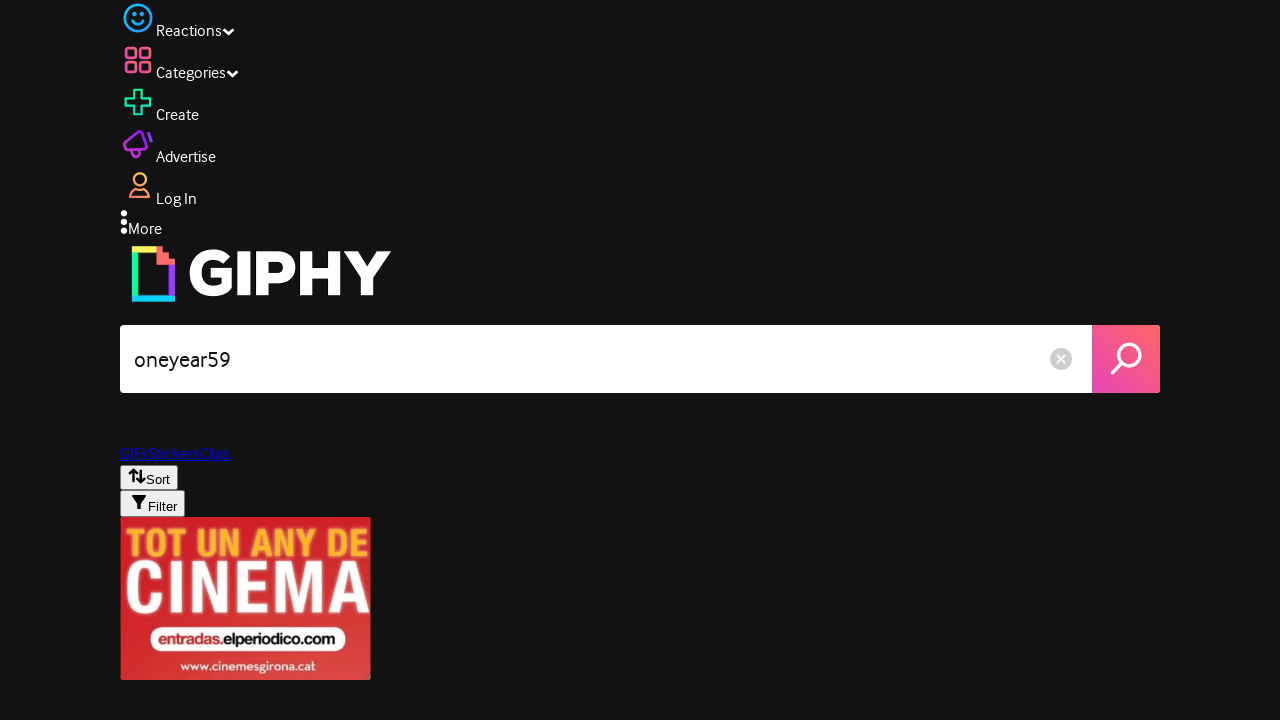

--- FILE ---
content_type: text/x-component
request_url: https://giphy.com/explore/oneyear59?_rsc=i1v40
body_size: -261
content:
0:["Pia1FakP_p1QjiMnLa_Uf",[["children","(site)","children","explore",["explore",{"children":[["term","oneyear59","d"],{"children":["__PAGE__",{}]}]}],null,null]]]


--- FILE ---
content_type: application/javascript
request_url: https://giphy.com/_next/static/chunks/401-bb1447d511c9c735.js
body_size: 3474
content:
"use strict";(self.webpackChunk_N_E=self.webpackChunk_N_E||[]).push([[401],{92971:function(e,t,n){n.d(t,{N5:function(){return l},PC:function(){return c},eX:function(){return a}});var r=n(74101),i=n(61752),o=n(42787);n(79122);let l="csrftoken",a="X-CSRFToken",c=async()=>{let e=await (0,o.BB)({url:"".concat(r.df,"/login/check/"),options:(0,i.HT)()}),{result:{user:t}}=await e.json();return t}},35668:function(e,t,n){n.d(t,{Z:function(){return h}});var r=n(27573),i=n(22942),o=n.n(i),l=n(7653),a=n(56919),c=(e,t)=>{let[n,r]=(0,l.useState)();return(0,l.useEffect)(()=>{if(!e.current)return;if(t){r(t);return}let n=()=>{e.current&&r(getComputedStyle(e.current).getPropertyValue("color"))},i=new MutationObserver(n);return i.observe(e.current,{attributes:!0}),setTimeout(n,0),()=>{i.disconnect()}},[t,e]),n},s=n(84390),u=n(5974);let d=u.ZP.ul.withConfig({componentId:"sc-cd03c7f8-0"})(["color:inherit;margin:0;padding:0;text-align:left;width:250px;&::-webkit-scrollbar{width:5px;}&::-webkit-scrollbar-track{background:transparent;}&::-webkit-scrollbar-thumb{background:",";border-radius:3px;}",""],s.nf,e=>{let{$textColor:t}=e;return t&&(0,u.iv)(["color:",";"],t)}),f=u.ZP.li.withConfig({componentId:"sc-cd03c7f8-1"})(["align-items:center;cursor:pointer;display:flex;flex-direction:row;line-height:1.8;margin:0;padding:0;user-select:none;> span{display:block;overflow:hidden;text-overflow:ellipsis;white-space:nowrap;}> svg{display:block;height:1em;margin-left:0.4em;transition:opacity 0.15s ease-out,transform 0.15s ease-out;}"," ",""],e=>{let{$active:t}=e;return(0,u.iv)(["font-weight:",";> svg{opacity:",";transform:scale(",");transition-duration:",";transition-timing-function:",";}"],t?"bold":"normal",t?1:0,t?1:0,t?"0.3s":"0.15s",t?"cubic-bezier(0.175, 0.885, 0.32, 1.275)":"ease-out")},e=>{let{$color:t}=e;return t&&(0,u.iv)(["color:",";"],t)}),p=(0,a.d)("checkmark-circle");var h=e=>{let{activeColor:t,className:n,defaultIndex:i,iconColor:a,index:s,options:u,style:h,textColor:m,onChange:x}=e,g=(0,l.useRef)(s||i),v=(0,l.useRef)(null),b=(0,l.useRef)(o()("select-list")),[w,y]=(0,l.useState)(i),k=c(v,a);return(0,l.useEffect)(()=>{"number"==typeof s&&s!==w&&y(s)},[s]),(0,l.useEffect)(()=>{"number"==typeof w&&w!==g.current&&(g.current=void 0,null==x||x(w))},[w]),(0,r.jsx)(d,{$textColor:m,className:n,ref:v,style:h,children:u.map((e,n)=>(0,r.jsxs)(f,{$active:n===w,$color:n===w?t:void 0,onClick:()=>y(n),children:[(0,l.isValidElement)(e)?e:(0,r.jsx)("span",{children:e}),(0,r.jsx)(p,{color:k})]},"".concat(b.current,"-option").concat(n)))})}},76957:function(e,t,n){n.d(t,{uH:function(){return h},lk:function(){return o.default},u:function(){return m.Z},lL:function(){return l}});var r=n(7653),i=n(8026),o=n(90823),l=e=>{let{id:t,triggerType:n="click",...l}=e,{activeId:a,tooltips:c,closeTooltip:s,openTooltip:u,openTooltipAtCoordinates:d}=(0,r.useContext)(o.l),[f,p]=(0,i.wm)(),h=(0,r.useMemo)(()=>({onClick:e=>{e.preventDefault(),u(f.current||e.currentTarget,t)}}),[t,f,u]),m=(0,r.useMemo)(()=>({onMouseOver:e=>{e.preventDefault(),u(f.current||e.currentTarget,t)},onMouseLeave:()=>{s()}}),[t,f,u]),x=(0,r.useMemo)(()=>({onContextMenu:e=>{e.preventDefault(),d({x:e.nativeEvent.pageX,y:e.nativeEvent.pageY},t)}}),[t,f,d]),g=(0,r.useMemo)(()=>{switch(n){case"hover":return{...m};case"all":return{...h,...x};case"click":return h;case"contextmenu":return x}},[n]);return(0,r.useEffect)(()=>{if(c)return c.set(t,{...l,id:t}),()=>{c.get(t)&&c.delete(t)}},[t,l,c]),{isOpen:t===a,listeners:g,node:f,closeTooltip:s,setNodeRef:p}},a=n(27573),c=n(86865),s=n(63380),u=(e,t)=>{let[n,i]=(0,r.useState)(null);return(0,r.useEffect)(()=>{var n,r;if(!e)return;let{bottom:o,height:l,left:a,right:c,top:s,width:u}=e,d={x:a+u/2,y:s+l/2},f={x:(null===(n=document.scrollingElement)||void 0===n?void 0:n.scrollLeft)||document.body.scrollLeft,y:(null===(r=document.scrollingElement)||void 0===r?void 0:r.scrollTop)||document.body.scrollTop};switch(t){case"down":i({x:d.x+f.x,y:o+f.y});break;case"left":i({x:a+f.x,y:d.y+f.y});break;case"right":i({x:c+f.x,y:d.y+f.y});break;case"up":i({x:d.x+f.x,y:s+f.y})}},[t,!!e]),n},d=(e,t,n)=>{let[i,o]=(0,r.useState)(n);return(0,r.useEffect)(()=>{if(!e||!(null==t?void 0:t.height)||!t.width)return;let{bottom:n,left:r,right:l,top:a}=e,{height:c,width:s}=t;switch(i){case"down":o(n+c>window.innerHeight?"up":"down");break;case"left":o(r-s<0?"right":"left");break;case"right":o(l+s>window.innerWidth?"left":"right");break;case"up":o(a-c<0?"down":"up")}},[null==t?void 0:t.height,null==t?void 0:t.width,!!e]),i},f=(e,t,n)=>{let[i,o]=(0,r.useState)();return(0,r.useEffect)(()=>{if(!e||!t)return;let r=document.body.getBoundingClientRect(),{x:i,y:l}=e,{height:a,width:c}=t,s={x:c/2,y:a/2};if("left"===n||"right"===n){let e=l+s.y,t=l-s.y;t<r.top?o({y:Math.min(s.y-30,r.top-t)}):e>r.bottom?o({y:Math.max(-s.y+30,r.bottom-e)}):o({y:0})}else{let e=i-s.x,t=i+s.x;e<r.left?o({x:Math.min(s.x-30,r.left-e)}):t>r.right?o({x:Math.max(-s.x+30,r.right-t)}):o({x:0})}},[e,t]),i},p=e=>{let{children:t,className:n,tooltipData:{direction:l="up",offset:c,...p}}=e,{activeTriggerRef:h}=(0,r.useContext)(o.l),m=(0,r.useRef)(null),x=(0,i.MZ)(h),g=(0,i.VF)(m),v=d(x,g,l),b=u(x,v),w=f(b,g,v),y=!!v&&!!b&&!!w;return(0,a.jsx)(s.im,{style:y?{left:b.x,top:b.y}:{opacity:0},children:(0,a.jsx)(s.u,{...p,$direction:v,className:n,direction:v,offset:c||w,ref:m,children:t})})},h=e=>{let{children:t,className:n,isOpen:i,hoverMode:l=!1}=e,{activeId:u,tooltips:d,closeTooltip:f}=(0,r.useContext)(o.l),h=(0,r.useMemo)(()=>u?d.get(u):void 0,[u,d]);return i&&h?(0,a.jsxs)(c.Z,{children:[!l&&(0,a.jsx)(s.Vd,{$dimmed:(null==h?void 0:h.dimmed)||!1,onClick:f}),(0,a.jsx)(p,{className:n,tooltipData:h,children:t})]}):null},m=n(33532)},90823:function(e,t,n){n.d(t,{l:function(){return c}});var r=n(27573),i=n(7653),o=n(8026),l=n(86865),a=n(63380);let c=(0,i.createContext)({});t.default=e=>{let{children:t}=e,n=(0,i.useRef)(new Map),[s,u]=(0,i.useState)(),[d,f]=(0,o.wm)(),[p,h]=(0,i.useState)(),m=(0,i.useCallback)(()=>{h(void 0),f(null),u(void 0)},[]),x=(0,i.useCallback)((e,t)=>{f(e),u(t)},[]),g=(0,i.useCallback)((e,t)=>{h(e),u(t)},[]);return(0,r.jsxs)(c.Provider,{value:{activeId:s,activeTriggerRef:d,tooltips:n.current,closeTooltip:m,openTooltip:x,openTooltipAtCoordinates:g},children:[t,p&&(0,r.jsx)(l.Z,{children:(0,r.jsx)(a.E7,{ref:f,style:{left:p.x,top:p.y}})})]})}},63380:function(e,t,n){n.d(t,{E7:function(){return s},Vd:function(){return a},im:function(){return u},u:function(){return c}});var r=n(5974),i=n(62843),o=n(33532);let l=(0,r.F4)(["0%{opacity:0;}100%{opacity:1;}"]),a=r.ZP.div.withConfig({componentId:"sc-9d2335ac-0"})(["height:100%;left:0;position:fixed;top:0;width:100%;z-index:",";",""],i.GT,e=>{let{$dimmed:t}=e;return t&&(0,r.iv)(["animation:"," 0.15s ease-out;background:rgba(0,0,0,0.7);"],l)}),c=(0,r.ZP)(o.Z).withConfig({componentId:"sc-9d2335ac-1"})(["position:absolute;",""],e=>{let{$direction:t}=e;switch(t){case"down":return(0,r.iv)(["left:50%;top:100%;transform:translateX(-50%);"]);case"left":return(0,r.iv)(["right:100%;top:50%;transform:translateY(-50%);"]);case"right":return(0,r.iv)(["left:100%;top:50%;transform:translateY(-50%);"]);case"up":return(0,r.iv)(["bottom:100%;left:50%;transform:translateX(-50%);"])}}),s=r.ZP.div.withConfig({componentId:"sc-9d2335ac-2"})(["height:20px;margin:-10px 0 0 -10px;pointer-events:none;position:absolute;visibility:hidden;width:20px;"]),u=r.ZP.div.withConfig({componentId:"sc-9d2335ac-3"})(["color:inherit;overflow:visible;position:absolute;transition:opacity 0.15s ease-out;z-index:",";"],i.GT+1)},33532:function(e,t,n){n.d(t,{Z:function(){return u}});var r=n(27573),i=n(7653),o=n(5974),l=n(98970);let a=o.ZP.div.withConfig({componentId:"sc-111bf115-0"})(["height:0;overflow:visible;position:absolute;transform:rotate(45deg);width:0;&:before{background:inherit;content:'';display:block;height:","px;margin:-","px 0 0 -","px;width:","px;}"],12,6,6,12),c=o.ZP.div.withConfig({componentId:"sc-111bf115-1"})(["border-radius:4px;box-sizing:border-box;color:inherit;overflow:hidden;position:relative;> img,> video{display:block;margin-bottom:0.5em;width:100%;&:last-child{margin-bottom:0;}}> p,> span{text-align:inherit;}> ol,> p,> span,> ul{display:block;margin:0;padding:0.5em 1.5em;&:first-child{padding-top:1em;}&:last-child{padding-bottom:1em;}}"]),s=o.ZP.div.withConfig({componentId:"sc-111bf115-2"})(["box-sizing:content-box;color:",";filter:drop-shadow(0 0 20px rgba(0,0,0,0.7));padding:","px;position:relative;text-align:",";","{background:",";}","{background:",";","}",""],e=>{let{$color:t}=e;return(0,l.$)(t)},12,e=>{let{$textAlign:t}=e;return t},c,e=>{let{$color:t}=e;return t},a,e=>{let{$arrowColor:t,$color:n}=e;return t||n},e=>{let{$tooltipDirection:t}=e;switch(t){case"down":return(0,o.iv)(["left:50%;top:","px;"],12);case"left":return(0,o.iv)(["right:","px;top:50%;"],12);case"right":return(0,o.iv)(["left:","px;top:50%;"],12);case"up":return(0,o.iv)(["bottom:","px;left:50%;"],12)}},e=>{let{$tooltipWidth:t}=e;return t?(0,o.iv)(["width:","px;"],t):(0,o.iv)(["max-width:320px;"])});var u=(0,i.forwardRef)((e,t)=>{let{arrowColor:n,children:o,className:l,color:u="#fff",direction:d="up",offset:f,style:p={},textAlign:h="center",width:m}=e,[x,g]=(0,i.useMemo)(()=>f?[{marginLeft:(null==f?void 0:f.x)||0,marginTop:(null==f?void 0:f.y)||0},{marginLeft:-((null==f?void 0:f.x)||0),marginTop:-((null==f?void 0:f.y)||0)}]:[],[f]);return(0,r.jsxs)(s,{$arrowColor:n,$color:u,$textAlign:h,$tooltipDirection:d,$tooltipWidth:m,className:l,ref:t,style:{...x,...p},children:[(0,r.jsx)(a,{style:g}),(0,r.jsx)(c,{children:o})]})})},86865:function(e,t,n){var r=n(7653),i=n(3458);t.Z=e=>{let{children:t,className:n="root-portal",element:o="div"}=e,[l]=(0,r.useState)(()=>{let e=document.createElement(o);return e.classList.add(n),e});return(0,r.useEffect)(()=>(document.body.appendChild(l),()=>{document.body.removeChild(l)}),[]),i.createPortal(t,l)}}}]);
//# sourceMappingURL=401-bb1447d511c9c735.js.map

--- FILE ---
content_type: text/x-component
request_url: https://giphy.com/explore/oneyear59-clips?_rsc=i1v40
body_size: -701
content:
0:["Pia1FakP_p1QjiMnLa_Uf",[["children","(site)","children","explore",["explore",{"children":[["term","oneyear59-clips","d"],{"children":["__PAGE__",{}]}]}],null,null]]]


--- FILE ---
content_type: text/x-component
request_url: https://giphy.com/explore/oneyear59-stickers?_rsc=i1v40
body_size: -698
content:
0:["Pia1FakP_p1QjiMnLa_Uf",[["children","(site)","children","explore",["explore",{"children":[["term","oneyear59-stickers","d"],{"children":["__PAGE__",{}]}]}],null,null]]]


--- FILE ---
content_type: application/javascript
request_url: https://giphy.com/_next/static/chunks/app/(site)/search/layout-996a496ef4de8d7f.js
body_size: -94
content:
(self.webpackChunk_N_E=self.webpackChunk_N_E||[]).push([[7645],{16650:function(e,n,t){Promise.resolve().then(t.bind(t,68769))},68769:function(e,n,t){"use strict";t.d(n,{f:function(){return s}});var u=t(27573),r=t(7653);let s=(0,r.createContext)({carouselIndex:0});n.default=e=>{let{children:n}=e,[t,c]=(0,r.useState)(0),o=(0,r.useMemo)(()=>({carouselIndex:t,setCarouselIndex:c}),[t]);return(0,u.jsx)(s.Provider,{value:o,children:n})}}},function(e){e.O(0,[1293,1528,1744],function(){return e(e.s=16650)}),_N_E=e.O()}]);
//# sourceMappingURL=layout-996a496ef4de8d7f.js.map